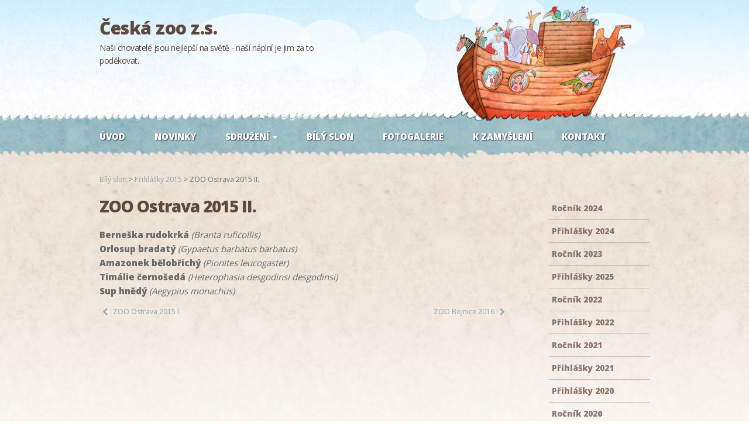

--- FILE ---
content_type: text/html; charset=UTF-8
request_url: https://ceskazoo.eu/zoo-ostrava-2015-ii/
body_size: 10685
content:
<!DOCTYPE html>
<!--[if lt IE 7]>  <html class="no-js lt-ie9 lt-ie8 lt-ie7" lang="cs"> <![endif]-->
<!--[if IE 7]>     <html class="no-js lt-ie9 lt-ie8" lang="cs"> <![endif]-->
<!--[if IE 8]>     <html class="no-js lt-ie9" lang="cs"> <![endif]-->
<!--[if gt IE 8]><!--> <html class="no-js" lang="cs"> <!--<![endif]-->
	<head>
		<meta charset="UTF-8">
		<meta http-equiv="X-UA-Compatible" content="IE=edge,chrome=1">
		<title>ZOO Ostrava 2015 II. |  Česká zoo z.s.</title>
		<meta name="viewport" content="width=device-width">
		<link rel="profile" href="https://gmpg.org/xfn/11">
		
		<!--wordpress head-->
		<meta name='robots' content='max-image-preview:large' />
<link rel='dns-prefetch' href='//www.googletagmanager.com' />
<link rel="alternate" type="application/rss+xml" title=" Česká zoo z.s. &raquo; RSS zdroj" href="https://ceskazoo.eu/feed/" />
<link rel="alternate" type="application/rss+xml" title=" Česká zoo z.s. &raquo; RSS komentářů" href="https://ceskazoo.eu/comments/feed/" />
<link rel="alternate" title="oEmbed (JSON)" type="application/json+oembed" href="https://ceskazoo.eu/wp-json/oembed/1.0/embed?url=https%3A%2F%2Fceskazoo.eu%2Fzoo-ostrava-2015-ii%2F" />
<link rel="alternate" title="oEmbed (XML)" type="text/xml+oembed" href="https://ceskazoo.eu/wp-json/oembed/1.0/embed?url=https%3A%2F%2Fceskazoo.eu%2Fzoo-ostrava-2015-ii%2F&#038;format=xml" />
<style id='wp-img-auto-sizes-contain-inline-css' type='text/css'>
img:is([sizes=auto i],[sizes^="auto," i]){contain-intrinsic-size:3000px 1500px}
/*# sourceURL=wp-img-auto-sizes-contain-inline-css */
</style>
<style id='wp-emoji-styles-inline-css' type='text/css'>

	img.wp-smiley, img.emoji {
		display: inline !important;
		border: none !important;
		box-shadow: none !important;
		height: 1em !important;
		width: 1em !important;
		margin: 0 0.07em !important;
		vertical-align: -0.1em !important;
		background: none !important;
		padding: 0 !important;
	}
/*# sourceURL=wp-emoji-styles-inline-css */
</style>
<style id='wp-block-library-inline-css' type='text/css'>
:root{--wp-block-synced-color:#7a00df;--wp-block-synced-color--rgb:122,0,223;--wp-bound-block-color:var(--wp-block-synced-color);--wp-editor-canvas-background:#ddd;--wp-admin-theme-color:#007cba;--wp-admin-theme-color--rgb:0,124,186;--wp-admin-theme-color-darker-10:#006ba1;--wp-admin-theme-color-darker-10--rgb:0,107,160.5;--wp-admin-theme-color-darker-20:#005a87;--wp-admin-theme-color-darker-20--rgb:0,90,135;--wp-admin-border-width-focus:2px}@media (min-resolution:192dpi){:root{--wp-admin-border-width-focus:1.5px}}.wp-element-button{cursor:pointer}:root .has-very-light-gray-background-color{background-color:#eee}:root .has-very-dark-gray-background-color{background-color:#313131}:root .has-very-light-gray-color{color:#eee}:root .has-very-dark-gray-color{color:#313131}:root .has-vivid-green-cyan-to-vivid-cyan-blue-gradient-background{background:linear-gradient(135deg,#00d084,#0693e3)}:root .has-purple-crush-gradient-background{background:linear-gradient(135deg,#34e2e4,#4721fb 50%,#ab1dfe)}:root .has-hazy-dawn-gradient-background{background:linear-gradient(135deg,#faaca8,#dad0ec)}:root .has-subdued-olive-gradient-background{background:linear-gradient(135deg,#fafae1,#67a671)}:root .has-atomic-cream-gradient-background{background:linear-gradient(135deg,#fdd79a,#004a59)}:root .has-nightshade-gradient-background{background:linear-gradient(135deg,#330968,#31cdcf)}:root .has-midnight-gradient-background{background:linear-gradient(135deg,#020381,#2874fc)}:root{--wp--preset--font-size--normal:16px;--wp--preset--font-size--huge:42px}.has-regular-font-size{font-size:1em}.has-larger-font-size{font-size:2.625em}.has-normal-font-size{font-size:var(--wp--preset--font-size--normal)}.has-huge-font-size{font-size:var(--wp--preset--font-size--huge)}.has-text-align-center{text-align:center}.has-text-align-left{text-align:left}.has-text-align-right{text-align:right}.has-fit-text{white-space:nowrap!important}#end-resizable-editor-section{display:none}.aligncenter{clear:both}.items-justified-left{justify-content:flex-start}.items-justified-center{justify-content:center}.items-justified-right{justify-content:flex-end}.items-justified-space-between{justify-content:space-between}.screen-reader-text{border:0;clip-path:inset(50%);height:1px;margin:-1px;overflow:hidden;padding:0;position:absolute;width:1px;word-wrap:normal!important}.screen-reader-text:focus{background-color:#ddd;clip-path:none;color:#444;display:block;font-size:1em;height:auto;left:5px;line-height:normal;padding:15px 23px 14px;text-decoration:none;top:5px;width:auto;z-index:100000}html :where(.has-border-color){border-style:solid}html :where([style*=border-top-color]){border-top-style:solid}html :where([style*=border-right-color]){border-right-style:solid}html :where([style*=border-bottom-color]){border-bottom-style:solid}html :where([style*=border-left-color]){border-left-style:solid}html :where([style*=border-width]){border-style:solid}html :where([style*=border-top-width]){border-top-style:solid}html :where([style*=border-right-width]){border-right-style:solid}html :where([style*=border-bottom-width]){border-bottom-style:solid}html :where([style*=border-left-width]){border-left-style:solid}html :where(img[class*=wp-image-]){height:auto;max-width:100%}:where(figure){margin:0 0 1em}html :where(.is-position-sticky){--wp-admin--admin-bar--position-offset:var(--wp-admin--admin-bar--height,0px)}@media screen and (max-width:600px){html :where(.is-position-sticky){--wp-admin--admin-bar--position-offset:0px}}

/*# sourceURL=wp-block-library-inline-css */
</style><style id='wp-block-paragraph-inline-css' type='text/css'>
.is-small-text{font-size:.875em}.is-regular-text{font-size:1em}.is-large-text{font-size:2.25em}.is-larger-text{font-size:3em}.has-drop-cap:not(:focus):first-letter{float:left;font-size:8.4em;font-style:normal;font-weight:100;line-height:.68;margin:.05em .1em 0 0;text-transform:uppercase}body.rtl .has-drop-cap:not(:focus):first-letter{float:none;margin-left:.1em}p.has-drop-cap.has-background{overflow:hidden}:root :where(p.has-background){padding:1.25em 2.375em}:where(p.has-text-color:not(.has-link-color)) a{color:inherit}p.has-text-align-left[style*="writing-mode:vertical-lr"],p.has-text-align-right[style*="writing-mode:vertical-rl"]{rotate:180deg}
/*# sourceURL=https://ceskazoo.eu/wp-includes/blocks/paragraph/style.min.css */
</style>
<style id='global-styles-inline-css' type='text/css'>
:root{--wp--preset--aspect-ratio--square: 1;--wp--preset--aspect-ratio--4-3: 4/3;--wp--preset--aspect-ratio--3-4: 3/4;--wp--preset--aspect-ratio--3-2: 3/2;--wp--preset--aspect-ratio--2-3: 2/3;--wp--preset--aspect-ratio--16-9: 16/9;--wp--preset--aspect-ratio--9-16: 9/16;--wp--preset--color--black: #000000;--wp--preset--color--cyan-bluish-gray: #abb8c3;--wp--preset--color--white: #ffffff;--wp--preset--color--pale-pink: #f78da7;--wp--preset--color--vivid-red: #cf2e2e;--wp--preset--color--luminous-vivid-orange: #ff6900;--wp--preset--color--luminous-vivid-amber: #fcb900;--wp--preset--color--light-green-cyan: #7bdcb5;--wp--preset--color--vivid-green-cyan: #00d084;--wp--preset--color--pale-cyan-blue: #8ed1fc;--wp--preset--color--vivid-cyan-blue: #0693e3;--wp--preset--color--vivid-purple: #9b51e0;--wp--preset--gradient--vivid-cyan-blue-to-vivid-purple: linear-gradient(135deg,rgb(6,147,227) 0%,rgb(155,81,224) 100%);--wp--preset--gradient--light-green-cyan-to-vivid-green-cyan: linear-gradient(135deg,rgb(122,220,180) 0%,rgb(0,208,130) 100%);--wp--preset--gradient--luminous-vivid-amber-to-luminous-vivid-orange: linear-gradient(135deg,rgb(252,185,0) 0%,rgb(255,105,0) 100%);--wp--preset--gradient--luminous-vivid-orange-to-vivid-red: linear-gradient(135deg,rgb(255,105,0) 0%,rgb(207,46,46) 100%);--wp--preset--gradient--very-light-gray-to-cyan-bluish-gray: linear-gradient(135deg,rgb(238,238,238) 0%,rgb(169,184,195) 100%);--wp--preset--gradient--cool-to-warm-spectrum: linear-gradient(135deg,rgb(74,234,220) 0%,rgb(151,120,209) 20%,rgb(207,42,186) 40%,rgb(238,44,130) 60%,rgb(251,105,98) 80%,rgb(254,248,76) 100%);--wp--preset--gradient--blush-light-purple: linear-gradient(135deg,rgb(255,206,236) 0%,rgb(152,150,240) 100%);--wp--preset--gradient--blush-bordeaux: linear-gradient(135deg,rgb(254,205,165) 0%,rgb(254,45,45) 50%,rgb(107,0,62) 100%);--wp--preset--gradient--luminous-dusk: linear-gradient(135deg,rgb(255,203,112) 0%,rgb(199,81,192) 50%,rgb(65,88,208) 100%);--wp--preset--gradient--pale-ocean: linear-gradient(135deg,rgb(255,245,203) 0%,rgb(182,227,212) 50%,rgb(51,167,181) 100%);--wp--preset--gradient--electric-grass: linear-gradient(135deg,rgb(202,248,128) 0%,rgb(113,206,126) 100%);--wp--preset--gradient--midnight: linear-gradient(135deg,rgb(2,3,129) 0%,rgb(40,116,252) 100%);--wp--preset--font-size--small: 13px;--wp--preset--font-size--medium: 20px;--wp--preset--font-size--large: 36px;--wp--preset--font-size--x-large: 42px;--wp--preset--spacing--20: 0.44rem;--wp--preset--spacing--30: 0.67rem;--wp--preset--spacing--40: 1rem;--wp--preset--spacing--50: 1.5rem;--wp--preset--spacing--60: 2.25rem;--wp--preset--spacing--70: 3.38rem;--wp--preset--spacing--80: 5.06rem;--wp--preset--shadow--natural: 6px 6px 9px rgba(0, 0, 0, 0.2);--wp--preset--shadow--deep: 12px 12px 50px rgba(0, 0, 0, 0.4);--wp--preset--shadow--sharp: 6px 6px 0px rgba(0, 0, 0, 0.2);--wp--preset--shadow--outlined: 6px 6px 0px -3px rgb(255, 255, 255), 6px 6px rgb(0, 0, 0);--wp--preset--shadow--crisp: 6px 6px 0px rgb(0, 0, 0);}:where(.is-layout-flex){gap: 0.5em;}:where(.is-layout-grid){gap: 0.5em;}body .is-layout-flex{display: flex;}.is-layout-flex{flex-wrap: wrap;align-items: center;}.is-layout-flex > :is(*, div){margin: 0;}body .is-layout-grid{display: grid;}.is-layout-grid > :is(*, div){margin: 0;}:where(.wp-block-columns.is-layout-flex){gap: 2em;}:where(.wp-block-columns.is-layout-grid){gap: 2em;}:where(.wp-block-post-template.is-layout-flex){gap: 1.25em;}:where(.wp-block-post-template.is-layout-grid){gap: 1.25em;}.has-black-color{color: var(--wp--preset--color--black) !important;}.has-cyan-bluish-gray-color{color: var(--wp--preset--color--cyan-bluish-gray) !important;}.has-white-color{color: var(--wp--preset--color--white) !important;}.has-pale-pink-color{color: var(--wp--preset--color--pale-pink) !important;}.has-vivid-red-color{color: var(--wp--preset--color--vivid-red) !important;}.has-luminous-vivid-orange-color{color: var(--wp--preset--color--luminous-vivid-orange) !important;}.has-luminous-vivid-amber-color{color: var(--wp--preset--color--luminous-vivid-amber) !important;}.has-light-green-cyan-color{color: var(--wp--preset--color--light-green-cyan) !important;}.has-vivid-green-cyan-color{color: var(--wp--preset--color--vivid-green-cyan) !important;}.has-pale-cyan-blue-color{color: var(--wp--preset--color--pale-cyan-blue) !important;}.has-vivid-cyan-blue-color{color: var(--wp--preset--color--vivid-cyan-blue) !important;}.has-vivid-purple-color{color: var(--wp--preset--color--vivid-purple) !important;}.has-black-background-color{background-color: var(--wp--preset--color--black) !important;}.has-cyan-bluish-gray-background-color{background-color: var(--wp--preset--color--cyan-bluish-gray) !important;}.has-white-background-color{background-color: var(--wp--preset--color--white) !important;}.has-pale-pink-background-color{background-color: var(--wp--preset--color--pale-pink) !important;}.has-vivid-red-background-color{background-color: var(--wp--preset--color--vivid-red) !important;}.has-luminous-vivid-orange-background-color{background-color: var(--wp--preset--color--luminous-vivid-orange) !important;}.has-luminous-vivid-amber-background-color{background-color: var(--wp--preset--color--luminous-vivid-amber) !important;}.has-light-green-cyan-background-color{background-color: var(--wp--preset--color--light-green-cyan) !important;}.has-vivid-green-cyan-background-color{background-color: var(--wp--preset--color--vivid-green-cyan) !important;}.has-pale-cyan-blue-background-color{background-color: var(--wp--preset--color--pale-cyan-blue) !important;}.has-vivid-cyan-blue-background-color{background-color: var(--wp--preset--color--vivid-cyan-blue) !important;}.has-vivid-purple-background-color{background-color: var(--wp--preset--color--vivid-purple) !important;}.has-black-border-color{border-color: var(--wp--preset--color--black) !important;}.has-cyan-bluish-gray-border-color{border-color: var(--wp--preset--color--cyan-bluish-gray) !important;}.has-white-border-color{border-color: var(--wp--preset--color--white) !important;}.has-pale-pink-border-color{border-color: var(--wp--preset--color--pale-pink) !important;}.has-vivid-red-border-color{border-color: var(--wp--preset--color--vivid-red) !important;}.has-luminous-vivid-orange-border-color{border-color: var(--wp--preset--color--luminous-vivid-orange) !important;}.has-luminous-vivid-amber-border-color{border-color: var(--wp--preset--color--luminous-vivid-amber) !important;}.has-light-green-cyan-border-color{border-color: var(--wp--preset--color--light-green-cyan) !important;}.has-vivid-green-cyan-border-color{border-color: var(--wp--preset--color--vivid-green-cyan) !important;}.has-pale-cyan-blue-border-color{border-color: var(--wp--preset--color--pale-cyan-blue) !important;}.has-vivid-cyan-blue-border-color{border-color: var(--wp--preset--color--vivid-cyan-blue) !important;}.has-vivid-purple-border-color{border-color: var(--wp--preset--color--vivid-purple) !important;}.has-vivid-cyan-blue-to-vivid-purple-gradient-background{background: var(--wp--preset--gradient--vivid-cyan-blue-to-vivid-purple) !important;}.has-light-green-cyan-to-vivid-green-cyan-gradient-background{background: var(--wp--preset--gradient--light-green-cyan-to-vivid-green-cyan) !important;}.has-luminous-vivid-amber-to-luminous-vivid-orange-gradient-background{background: var(--wp--preset--gradient--luminous-vivid-amber-to-luminous-vivid-orange) !important;}.has-luminous-vivid-orange-to-vivid-red-gradient-background{background: var(--wp--preset--gradient--luminous-vivid-orange-to-vivid-red) !important;}.has-very-light-gray-to-cyan-bluish-gray-gradient-background{background: var(--wp--preset--gradient--very-light-gray-to-cyan-bluish-gray) !important;}.has-cool-to-warm-spectrum-gradient-background{background: var(--wp--preset--gradient--cool-to-warm-spectrum) !important;}.has-blush-light-purple-gradient-background{background: var(--wp--preset--gradient--blush-light-purple) !important;}.has-blush-bordeaux-gradient-background{background: var(--wp--preset--gradient--blush-bordeaux) !important;}.has-luminous-dusk-gradient-background{background: var(--wp--preset--gradient--luminous-dusk) !important;}.has-pale-ocean-gradient-background{background: var(--wp--preset--gradient--pale-ocean) !important;}.has-electric-grass-gradient-background{background: var(--wp--preset--gradient--electric-grass) !important;}.has-midnight-gradient-background{background: var(--wp--preset--gradient--midnight) !important;}.has-small-font-size{font-size: var(--wp--preset--font-size--small) !important;}.has-medium-font-size{font-size: var(--wp--preset--font-size--medium) !important;}.has-large-font-size{font-size: var(--wp--preset--font-size--large) !important;}.has-x-large-font-size{font-size: var(--wp--preset--font-size--x-large) !important;}
/*# sourceURL=global-styles-inline-css */
</style>

<style id='classic-theme-styles-inline-css' type='text/css'>
/*! This file is auto-generated */
.wp-block-button__link{color:#fff;background-color:#32373c;border-radius:9999px;box-shadow:none;text-decoration:none;padding:calc(.667em + 2px) calc(1.333em + 2px);font-size:1.125em}.wp-block-file__button{background:#32373c;color:#fff;text-decoration:none}
/*# sourceURL=/wp-includes/css/classic-themes.min.css */
</style>
<link rel='stylesheet' id='dashicons-css' href='https://ceskazoo.eu/wp-includes/css/dashicons.min.css?ver=0b7b8ee6f6d2c8e13d6f67237c8611dd' type='text/css' media='all' />
<link rel='stylesheet' id='to-top-css' href='https://ceskazoo.eu/wp-content/plugins/to-top/public/css/to-top-public.css?ver=2.5.5' type='text/css' media='all' />
<link rel='stylesheet' id='hamburger.css-css' href='https://ceskazoo.eu/wp-content/plugins/wp-responsive-menu/assets/css/wpr-hamburger.css?ver=3.2.1' type='text/css' media='all' />
<link rel='stylesheet' id='wprmenu.css-css' href='https://ceskazoo.eu/wp-content/plugins/wp-responsive-menu/assets/css/wprmenu.css?ver=3.2.1' type='text/css' media='all' />
<style id='wprmenu.css-inline-css' type='text/css'>
@media only screen and ( max-width: 768px ) {html body div.wprm-wrapper {overflow: scroll;}html body div.wprm-overlay{ background: rgb(0,0,0) }#wprmenu_bar {background-image: url();background-size: cover ;background-repeat: repeat;}#wprmenu_bar {background-color: #98b9c0;}html body div#mg-wprm-wrap .wpr_submit .icon.icon-search {color: #FFFFFF;}#wprmenu_bar .menu_title,#wprmenu_bar .wprmenu_icon_menu,#wprmenu_bar .menu_title a {color: #FFFFFF;}#wprmenu_bar .menu_title a {font-size: 20px;font-weight: normal;}#mg-wprm-wrap li.menu-item a {font-size: 15px;text-transform: uppercase;font-weight: normal;}#mg-wprm-wrap li.menu-item-has-children ul.sub-menu a {font-size: 15px;text-transform: uppercase;font-weight: normal;}#mg-wprm-wrap li.current-menu-item > a {background: #67aabf;}#mg-wprm-wrap li.current-menu-item > a,#mg-wprm-wrap li.current-menu-item span.wprmenu_icon{color: #FFFFFF !important;}#mg-wprm-wrap {background-color: #98b9c0;}.cbp-spmenu-push-toright,.cbp-spmenu-push-toright .mm-slideout {left: 80% ;}.cbp-spmenu-push-toleft {left: -80% ;}#mg-wprm-wrap.cbp-spmenu-right,#mg-wprm-wrap.cbp-spmenu-left,#mg-wprm-wrap.cbp-spmenu-right.custom,#mg-wprm-wrap.cbp-spmenu-left.custom,.cbp-spmenu-vertical {width: 80%;max-width: 400px;}#mg-wprm-wrap ul#wprmenu_menu_ul li.menu-item a,div#mg-wprm-wrap ul li span.wprmenu_icon {color: #FFFFFF;}#mg-wprm-wrap ul#wprmenu_menu_ul li.menu-item:valid ~ a{color: #FFFFFF;}#mg-wprm-wrap ul#wprmenu_menu_ul li.menu-item a:hover {background: #67aabf;color: #FFFFFF !important;}div#mg-wprm-wrap ul>li:hover>span.wprmenu_icon {color: #FFFFFF !important;}.wprmenu_bar .hamburger-inner,.wprmenu_bar .hamburger-inner::before,.wprmenu_bar .hamburger-inner::after {background: #FFFFFF;}.wprmenu_bar .hamburger:hover .hamburger-inner,.wprmenu_bar .hamburger:hover .hamburger-inner::before,.wprmenu_bar .hamburger:hover .hamburger-inner::after {background: #FFFFFF;}div.wprmenu_bar div.hamburger{padding-right: 6px !important;}#wprmenu_menu.left {width:80%;left: -80%;right: auto;}#wprmenu_menu.right {width:80%;right: -80%;left: auto;}html body div#wprmenu_bar {height : 42px;}#mg-wprm-wrap.cbp-spmenu-left,#mg-wprm-wrap.cbp-spmenu-right,#mg-widgetmenu-wrap.cbp-spmenu-widget-left,#mg-widgetmenu-wrap.cbp-spmenu-widget-right {top: 42px !important;}.wprmenu_bar .hamburger {float: left;}.wprmenu_bar #custom_menu_icon.hamburger {top: 0px;left: 0px;float: left !important;background-color: #CCCCCC;}.wpr_custom_menu #custom_menu_icon {display: block;}html { padding-top: 42px !important; }#wprmenu_bar,#mg-wprm-wrap { display: block; }div#wpadminbar { position: fixed; }}
/*# sourceURL=wprmenu.css-inline-css */
</style>
<link rel='stylesheet' id='wpr_icons-css' href='https://ceskazoo.eu/wp-content/plugins/wp-responsive-menu/inc/assets/icons/wpr-icons.css?ver=3.2.1' type='text/css' media='all' />
<link rel='stylesheet' id='bootstrap-style-css' href='https://ceskazoo.eu/wp-content/themes/ceskazoo/css/bootstrap.min.css?ver=0b7b8ee6f6d2c8e13d6f67237c8611dd' type='text/css' media='all' />
<link rel='stylesheet' id='bootstrap-theme-style-css' href='https://ceskazoo.eu/wp-content/themes/ceskazoo/css/bootstrap-theme.min.css?ver=0b7b8ee6f6d2c8e13d6f67237c8611dd' type='text/css' media='all' />
<link rel='stylesheet' id='fontawesome-style-css' href='https://ceskazoo.eu/wp-content/themes/ceskazoo/css/font-awesome.min.css?ver=0b7b8ee6f6d2c8e13d6f67237c8611dd' type='text/css' media='all' />
<link rel='stylesheet' id='main-style-css' href='https://ceskazoo.eu/wp-content/themes/ceskazoo/css/main.css?ver=0b7b8ee6f6d2c8e13d6f67237c8611dd' type='text/css' media='all' />
<link rel='stylesheet' id='bootstrap-basic-style-css' href='https://ceskazoo.eu/wp-content/themes/ceskazoo/style.css?ver=0b7b8ee6f6d2c8e13d6f67237c8611dd' type='text/css' media='all' />
<script type="text/javascript" src="https://ceskazoo.eu/wp-includes/js/jquery/jquery.min.js?ver=3.7.1" id="jquery-core-js"></script>
<script type="text/javascript" src="https://ceskazoo.eu/wp-includes/js/jquery/jquery-migrate.min.js?ver=3.4.1" id="jquery-migrate-js"></script>
<script type="text/javascript" id="to-top-js-extra">
/* <![CDATA[ */
var to_top_options = {"scroll_offset":"100","icon_opacity":"50","style":"icon","icon_type":"dashicons-arrow-up-alt2","icon_color":"#ffffff","icon_bg_color":"#000000","icon_size":"32","border_radius":"5","image":"https://ceskazoo.eu/wp-content/plugins/to-top/admin/images/default.png","image_width":"65","image_alt":"","location":"bottom-right","margin_x":"30","margin_y":"30","show_on_admin":"0","enable_autohide":"0","autohide_time":"2","enable_hide_small_device":"1","small_device_max_width":"640","reset":"0"};
//# sourceURL=to-top-js-extra
/* ]]> */
</script>
<script async type="text/javascript" src="https://ceskazoo.eu/wp-content/plugins/to-top/public/js/to-top-public.js?ver=2.5.5" id="to-top-js"></script>
<script type="text/javascript" src="https://ceskazoo.eu/wp-content/plugins/wp-responsive-menu/assets/js/modernizr.custom.js?ver=3.2.1" id="modernizr-js"></script>
<script type="text/javascript" src="https://ceskazoo.eu/wp-content/plugins/wp-responsive-menu/assets/js/touchSwipe.js?ver=3.2.1" id="touchSwipe-js"></script>
<script type="text/javascript" id="wprmenu.js-js-extra">
/* <![CDATA[ */
var wprmenu = {"zooming":"no","from_width":"768","push_width":"400","menu_width":"80","parent_click":"yes","swipe":"yes","enable_overlay":"1","wprmenuDemoId":""};
//# sourceURL=wprmenu.js-js-extra
/* ]]> */
</script>
<script type="text/javascript" src="https://ceskazoo.eu/wp-content/plugins/wp-responsive-menu/assets/js/wprmenu.js?ver=3.2.1" id="wprmenu.js-js"></script>
<script type="text/javascript" src="https://ceskazoo.eu/wp-content/themes/ceskazoo/js/vendor/modernizr.min.js?ver=0b7b8ee6f6d2c8e13d6f67237c8611dd" id="modernizr-script-js"></script>
<script type="text/javascript" src="https://ceskazoo.eu/wp-content/themes/ceskazoo/js/vendor/respond.min.js?ver=0b7b8ee6f6d2c8e13d6f67237c8611dd" id="respond-script-js"></script>
<script type="text/javascript" src="https://ceskazoo.eu/wp-content/themes/ceskazoo/js/vendor/html5shiv.js?ver=0b7b8ee6f6d2c8e13d6f67237c8611dd" id="html5-shiv-script-js"></script>

<!-- Google tag (gtag.js) snippet added by Site Kit -->
<!-- Google Analytics snippet added by Site Kit -->
<script type="text/javascript" src="https://www.googletagmanager.com/gtag/js?id=GT-P85W99X" id="google_gtagjs-js" async></script>
<script type="text/javascript" id="google_gtagjs-js-after">
/* <![CDATA[ */
window.dataLayer = window.dataLayer || [];function gtag(){dataLayer.push(arguments);}
gtag("set","linker",{"domains":["ceskazoo.eu"]});
gtag("js", new Date());
gtag("set", "developer_id.dZTNiMT", true);
gtag("config", "GT-P85W99X");
 window._googlesitekit = window._googlesitekit || {}; window._googlesitekit.throttledEvents = []; window._googlesitekit.gtagEvent = (name, data) => { var key = JSON.stringify( { name, data } ); if ( !! window._googlesitekit.throttledEvents[ key ] ) { return; } window._googlesitekit.throttledEvents[ key ] = true; setTimeout( () => { delete window._googlesitekit.throttledEvents[ key ]; }, 5 ); gtag( "event", name, { ...data, event_source: "site-kit" } ); }; 
//# sourceURL=google_gtagjs-js-after
/* ]]> */
</script>
<link rel="https://api.w.org/" href="https://ceskazoo.eu/wp-json/" /><link rel="alternate" title="JSON" type="application/json" href="https://ceskazoo.eu/wp-json/wp/v2/posts/599" /><link rel="EditURI" type="application/rsd+xml" title="RSD" href="https://ceskazoo.eu/xmlrpc.php?rsd" />
<link rel="canonical" href="https://ceskazoo.eu/zoo-ostrava-2015-ii/" />
<meta name="generator" content="Site Kit by Google 1.162.1" /><meta name="google-site-verification" content="beUkaWn9lQ3rIUxoJoDygw0FHJm_VNSsMQkTQ46-WEU"><style type="text/css" id="custom-background-css">
body.custom-background { background-color: #b4d69c; }
</style>
	<style id="uagb-style-conditional-extension">@media (min-width: 1025px){body .uag-hide-desktop.uagb-google-map__wrap,body .uag-hide-desktop{display:none !important}}@media (min-width: 768px) and (max-width: 1024px){body .uag-hide-tab.uagb-google-map__wrap,body .uag-hide-tab{display:none !important}}@media (max-width: 767px){body .uag-hide-mob.uagb-google-map__wrap,body .uag-hide-mob{display:none !important}}</style><style id="uagb-style-frontend-599">.uag-blocks-common-selector{z-index:var(--z-index-desktop) !important}@media (max-width: 976px){.uag-blocks-common-selector{z-index:var(--z-index-tablet) !important}}@media (max-width: 767px){.uag-blocks-common-selector{z-index:var(--z-index-mobile) !important}}
</style><link rel="icon" href="https://ceskazoo.eu/wp-content/uploads/2017/04/cropped-favicon-32x32.png" sizes="32x32" />
<link rel="icon" href="https://ceskazoo.eu/wp-content/uploads/2017/04/cropped-favicon-192x192.png" sizes="192x192" />
<link rel="apple-touch-icon" href="https://ceskazoo.eu/wp-content/uploads/2017/04/cropped-favicon-180x180.png" />
<meta name="msapplication-TileImage" content="https://ceskazoo.eu/wp-content/uploads/2017/04/cropped-favicon-270x270.png" />
<!-- To Top Custom CSS --><style type='text/css'>#to_top_scrollup {right:30px;bottom:30px;}</style>        
	</head>
	<body data-rsssl=1 class="wp-singular post-template-default single single-post postid-599 single-format-standard custom-background wp-theme-ceskazoo metaslider-plugin">
		
		
        
        <header role="banner">
            
            <div class="container">
               <div class="row site-branding">
					<div class="col-sm-5 col-xs-12">
						<div class="brand">
							<a href="https://ceskazoo.eu/"><h1> Česká zoo z.s.</h1><p>Naši chovatelé jsou nejlepší na světě - naší náplní je jim za to poděkovat.</p></a>
													</div>
					</div>
                    
                    <div class="col-sm-7 col-xs-12">
					   
					</div>
					
				</div><!--.site-branding-->
                <div class="row">
                <ul id="menu-hlavni-menu" class="nav navbar-nav"><li id="menu-item-21" class="menu-item menu-item-type-post_type menu-item-object-page menu-item-home menu-item-21"><a href="https://ceskazoo.eu/">Úvod</a></li>
<li id="menu-item-63" class="menu-item menu-item-type-taxonomy menu-item-object-category menu-item-63"><a href="https://ceskazoo.eu/category/novinky/">Novinky</a></li>
<li id="menu-item-51" class="menu-item menu-item-type-post_type menu-item-object-page menu-item-has-children menu-item-51 dropdown" data-dropdown="dropdown"><a href="https://ceskazoo.eu/obcanske-sdruzeni-ceska-zoo/" class="dropdown-toggle" data-toggle="dropdown">Sdružení <span class="caret"></span> </a>
<ul class="sub-menu dropdown-menu">
	<li id="menu-item-53" class="menu-item menu-item-type-post_type menu-item-object-page menu-item-53"><a href="https://ceskazoo.eu/obcanske-sdruzeni-ceska-zoo/">Kdo jsme</a></li>
	<li id="menu-item-20" class="menu-item menu-item-type-post_type menu-item-object-page menu-item-20"><a href="https://ceskazoo.eu/obcanske-sdruzeni-ceska-zoo/historie/">Historie</a></li>
	<li id="menu-item-18" class="menu-item menu-item-type-post_type menu-item-object-page menu-item-18"><a href="https://ceskazoo.eu/prehled-zoo/">Přehled Zoo</a></li>
</ul>
</li>
<li id="menu-item-19" class="menu-item menu-item-type-post_type menu-item-object-page menu-item-19"><a href="https://ceskazoo.eu/bily-slon/">Bílý slon</a></li>
<li id="menu-item-62" class="menu-item menu-item-type-taxonomy menu-item-object-category menu-item-62"><a href="https://ceskazoo.eu/category/fotogalerie/">Fotogalerie</a></li>
<li id="menu-item-64" class="menu-item menu-item-type-taxonomy menu-item-object-category menu-item-64"><a href="https://ceskazoo.eu/category/blog/">K zamyšlení</a></li>
<li id="menu-item-17" class="menu-item menu-item-type-post_type menu-item-object-page menu-item-17"><a href="https://ceskazoo.eu/kontakt/">Kontakt</a></li>
</ul>                </div>
			</div><!--.container-->	
        </header>
        
        <div class="content">
        
        
		 
            
            

            
          
<div class="container">
	<div id="content" class="row row-with-vspace site-content">
		<div class="visible-xs-block mobile-menu">
				<div class="menu-bily-slon-container"><ul id="menu-bily-slon" class="menu"><li id="menu-item-4135" class="menu-item menu-item-type-taxonomy menu-item-object-category menu-item-4135"><a href="https://ceskazoo.eu/category/bily-slon/rocnik-2024/">Ročník 2024</a></li>
<li id="menu-item-4140" class="menu-item menu-item-type-taxonomy menu-item-object-category menu-item-4140"><a href="https://ceskazoo.eu/category/bily-slon/prihlasky-2024/">Přihlášky 2024</a></li>
<li id="menu-item-4133" class="menu-item menu-item-type-taxonomy menu-item-object-category menu-item-4133"><a href="https://ceskazoo.eu/category/bily-slon/rocnik-2023/">Ročník 2023</a></li>
<li id="menu-item-4130" class="menu-item menu-item-type-taxonomy menu-item-object-category menu-item-4130"><a href="https://ceskazoo.eu/category/bily-slon/prihlasky-2025/">Přihlášky 2025</a></li>
<li id="menu-item-4134" class="menu-item menu-item-type-taxonomy menu-item-object-category menu-item-4134"><a href="https://ceskazoo.eu/category/bily-slon/rocnik-2022/">Ročník 2022</a></li>
<li id="menu-item-4129" class="menu-item menu-item-type-taxonomy menu-item-object-category menu-item-4129"><a href="https://ceskazoo.eu/category/bily-slon/prihlasky-2022/">Přihlášky 2022</a></li>
<li id="menu-item-4132" class="menu-item menu-item-type-taxonomy menu-item-object-category menu-item-4132"><a href="https://ceskazoo.eu/category/bily-slon/rocnik-2021/">Ročník 2021</a></li>
<li id="menu-item-1829" class="menu-item menu-item-type-taxonomy menu-item-object-category menu-item-1829"><a href="https://ceskazoo.eu/category/bily-slon/prihlasky-2021/">Přihlášky 2021</a></li>
<li id="menu-item-1548" class="menu-item menu-item-type-taxonomy menu-item-object-category menu-item-1548"><a href="https://ceskazoo.eu/category/bily-slon/prihlasky-2020/">Přihlášky 2020</a></li>
<li id="menu-item-1554" class="menu-item menu-item-type-post_type menu-item-object-post menu-item-1554"><a href="https://ceskazoo.eu/rocnik-2020/">Ročník 2020</a></li>
<li id="menu-item-1217" class="menu-item menu-item-type-taxonomy menu-item-object-category menu-item-1217"><a href="https://ceskazoo.eu/category/bily-slon/prihlasky-2019/">Přihlášky 2019</a></li>
<li id="menu-item-1213" class="menu-item menu-item-type-post_type menu-item-object-post menu-item-1213"><a href="https://ceskazoo.eu/rocnik-2019/">Ročník 2019</a></li>
<li id="menu-item-240" class="menu-item menu-item-type-taxonomy menu-item-object-category menu-item-240"><a href="https://ceskazoo.eu/category/bily-slon/prihlasky-2018/">Přihlášky 2018</a></li>
<li id="menu-item-838" class="menu-item menu-item-type-post_type menu-item-object-post menu-item-838"><a href="https://ceskazoo.eu/rocnik-2018/">Ročník 2018</a></li>
<li id="menu-item-512" class="menu-item menu-item-type-taxonomy menu-item-object-category menu-item-512"><a href="https://ceskazoo.eu/category/bily-slon/prihlasky-2017/">Přihlášky 2017</a></li>
<li id="menu-item-545" class="menu-item menu-item-type-taxonomy menu-item-object-category menu-item-545"><a href="https://ceskazoo.eu/category/bily-slon/prihlasky-2016/">Přihlášky 2016</a></li>
<li id="menu-item-834" class="menu-item menu-item-type-post_type menu-item-object-post menu-item-834"><a href="https://ceskazoo.eu/rocnik-2015/">Ročník 2015</a></li>
<li id="menu-item-601" class="menu-item menu-item-type-taxonomy menu-item-object-category current-post-ancestor current-menu-parent current-post-parent menu-item-601"><a href="https://ceskazoo.eu/category/bily-slon/prihlasky-2015/">Přihlášky 2015</a></li>
<li id="menu-item-835" class="menu-item menu-item-type-post_type menu-item-object-post menu-item-835"><a href="https://ceskazoo.eu/rocnik-2014/">Ročník 2014</a></li>
<li id="menu-item-4138" class="menu-item menu-item-type-taxonomy menu-item-object-category menu-item-4138"><a href="https://ceskazoo.eu/category/bily-slon/prihlasky-2014/">Přihlášky 2014</a></li>
<li id="menu-item-648" class="menu-item menu-item-type-taxonomy menu-item-object-category menu-item-648"><a href="https://ceskazoo.eu/category/bily-slon/prihlasky-2014/">Přihlášky 2014</a></li>
<li id="menu-item-815" class="menu-item menu-item-type-post_type menu-item-object-post menu-item-815"><a href="https://ceskazoo.eu/rocnik-2013/">Ročník 2013</a></li>
<li id="menu-item-677" class="menu-item menu-item-type-taxonomy menu-item-object-category menu-item-677"><a href="https://ceskazoo.eu/category/bily-slon/prihlasky-2013/">Přihlášky 2013</a></li>
<li id="menu-item-816" class="menu-item menu-item-type-post_type menu-item-object-post menu-item-816"><a href="https://ceskazoo.eu/zaverecna-zprava-obcanskeho-sdruzeni-ceska-zoo-2012/">Ročník 2012</a></li>
<li id="menu-item-711" class="menu-item menu-item-type-taxonomy menu-item-object-category menu-item-711"><a href="https://ceskazoo.eu/category/bily-slon/prihlasky-2012/">Přihlášky 2012</a></li>
<li id="menu-item-801" class="menu-item menu-item-type-post_type menu-item-object-post menu-item-801"><a href="https://ceskazoo.eu/zaverecna-zprava-obcanskeho-sdruzeni-ceska-zoo/">Ročník 2011</a></li>
<li id="menu-item-743" class="menu-item menu-item-type-taxonomy menu-item-object-category menu-item-743"><a href="https://ceskazoo.eu/category/bily-slon/prihlasky-2011/">Přihlášky 2011</a></li>
<li id="menu-item-759" class="menu-item menu-item-type-taxonomy menu-item-object-category menu-item-759"><a href="https://ceskazoo.eu/category/bily-slon/predchozi-rocniky/">Předchozí ročníky</a></li>
<li id="menu-item-793" class="menu-item menu-item-type-post_type menu-item-object-post menu-item-793"><a href="https://ceskazoo.eu/soutez-zvire-roku-2013/">Soutěž “Zvíře roku 2013”</a></li>
<li id="menu-item-787" class="menu-item menu-item-type-post_type menu-item-object-post menu-item-787"><a href="https://ceskazoo.eu/soutez-zvire-roku-2012/">Soutěž “Zvíře roku 2012”</a></li>
</ul></div>		</div>
							<div class="col-md-9 content-area" id="main-column">
							
					<main id="main" class="site-main" role="main">
					<div class="breadcrumbs" typeof="BreadcrumbList" vocab="https://schema.org/">
						<span property="itemListElement" typeof="ListItem"><a property="item" typeof="WebPage" title="Go to the Bílý slon category archives." href="https://ceskazoo.eu/category/bily-slon/" class="taxonomy category"><span property="name">Bílý slon</span></a><meta property="position" content="1"></span> &gt; <span property="itemListElement" typeof="ListItem"><a property="item" typeof="WebPage" title="Go to the Přihlášky 2015 category archives." href="https://ceskazoo.eu/category/bily-slon/prihlasky-2015/" class="taxonomy category"><span property="name">Přihlášky 2015</span></a><meta property="position" content="2"></span> &gt; <span class="post post-post current-item">ZOO Ostrava 2015 II.</span>					</div>
						<article id="post-599" class="post-599 post type-post status-publish format-standard has-post-thumbnail hentry category-bily-slon category-prihlasky-2015">
		<h1 class="entry-title">ZOO Ostrava 2015 II.</h1>

		<!-- div class="entry-author">Autor: -->  <!-- </div> -->		        
        <div class="entry-meta">
			            Aktualizováno: 8. 7. 2024             
		</div><!-- .entry-meta -->

	<div class="entry-content">
		
<p><strong>Berneška rudokrká</strong><em> (Branta ruficollis)</em><strong><br>Orlosup bradatý</strong><em> (Gypaetus barbatus barbatus)</em><strong><br>Amazonek bělobřichý</strong><em> (Pionites leucogaster)</em><strong><br>Timálie černošedá</strong><em> (Heterophasia desgodinsi desgodinsi)</em><strong><br>Sup hnědý</strong><em> (Aegypius monachus)</em></p>



<span id="more-599"></span>
 
		<div class="clearfix"></div>
        
    <div class="post-nav">
            <div class="alignleft">
              <i class="fa fa-chevron-left"></i> <a href="https://ceskazoo.eu/zoo-ostrava-2015-i/" rel="next">ZOO Ostrava 2015 I.</a>			  
            </div>
            <div class="alignright">
              <a href="https://ceskazoo.eu/zoo-bojnice-2016/" rel="prev">ZOO Bojnice 2016</a> <i class="fa fa-chevron-right"></i>            </div>
    </div>
		 
	</div><!-- .entry-content -->

	
</article><!-- #post -->



 
					</main>
				</div>
		<div class="hidden-xs">
			 
				<div class="col-md-3 sidebar-right" id="sidebar-right">
					 
					<aside id="nav_menu-2" class="widget widget_nav_menu"><div class="menu-bily-slon-container"><ul id="menu-bily-slon-1" class="menu"><li class="menu-item menu-item-type-taxonomy menu-item-object-category menu-item-4135"><a href="https://ceskazoo.eu/category/bily-slon/rocnik-2024/">Ročník 2024</a></li>
<li class="menu-item menu-item-type-taxonomy menu-item-object-category menu-item-4140"><a href="https://ceskazoo.eu/category/bily-slon/prihlasky-2024/">Přihlášky 2024</a></li>
<li class="menu-item menu-item-type-taxonomy menu-item-object-category menu-item-4133"><a href="https://ceskazoo.eu/category/bily-slon/rocnik-2023/">Ročník 2023</a></li>
<li class="menu-item menu-item-type-taxonomy menu-item-object-category menu-item-4130"><a href="https://ceskazoo.eu/category/bily-slon/prihlasky-2025/">Přihlášky 2025</a></li>
<li class="menu-item menu-item-type-taxonomy menu-item-object-category menu-item-4134"><a href="https://ceskazoo.eu/category/bily-slon/rocnik-2022/">Ročník 2022</a></li>
<li class="menu-item menu-item-type-taxonomy menu-item-object-category menu-item-4129"><a href="https://ceskazoo.eu/category/bily-slon/prihlasky-2022/">Přihlášky 2022</a></li>
<li class="menu-item menu-item-type-taxonomy menu-item-object-category menu-item-4132"><a href="https://ceskazoo.eu/category/bily-slon/rocnik-2021/">Ročník 2021</a></li>
<li class="menu-item menu-item-type-taxonomy menu-item-object-category menu-item-1829"><a href="https://ceskazoo.eu/category/bily-slon/prihlasky-2021/">Přihlášky 2021</a></li>
<li class="menu-item menu-item-type-taxonomy menu-item-object-category menu-item-1548"><a href="https://ceskazoo.eu/category/bily-slon/prihlasky-2020/">Přihlášky 2020</a></li>
<li class="menu-item menu-item-type-post_type menu-item-object-post menu-item-1554"><a href="https://ceskazoo.eu/rocnik-2020/">Ročník 2020</a></li>
<li class="menu-item menu-item-type-taxonomy menu-item-object-category menu-item-1217"><a href="https://ceskazoo.eu/category/bily-slon/prihlasky-2019/">Přihlášky 2019</a></li>
<li class="menu-item menu-item-type-post_type menu-item-object-post menu-item-1213"><a href="https://ceskazoo.eu/rocnik-2019/">Ročník 2019</a></li>
<li class="menu-item menu-item-type-taxonomy menu-item-object-category menu-item-240"><a href="https://ceskazoo.eu/category/bily-slon/prihlasky-2018/">Přihlášky 2018</a></li>
<li class="menu-item menu-item-type-post_type menu-item-object-post menu-item-838"><a href="https://ceskazoo.eu/rocnik-2018/">Ročník 2018</a></li>
<li class="menu-item menu-item-type-taxonomy menu-item-object-category menu-item-512"><a href="https://ceskazoo.eu/category/bily-slon/prihlasky-2017/">Přihlášky 2017</a></li>
<li class="menu-item menu-item-type-taxonomy menu-item-object-category menu-item-545"><a href="https://ceskazoo.eu/category/bily-slon/prihlasky-2016/">Přihlášky 2016</a></li>
<li class="menu-item menu-item-type-post_type menu-item-object-post menu-item-834"><a href="https://ceskazoo.eu/rocnik-2015/">Ročník 2015</a></li>
<li class="menu-item menu-item-type-taxonomy menu-item-object-category current-post-ancestor current-menu-parent current-post-parent menu-item-601"><a href="https://ceskazoo.eu/category/bily-slon/prihlasky-2015/">Přihlášky 2015</a></li>
<li class="menu-item menu-item-type-post_type menu-item-object-post menu-item-835"><a href="https://ceskazoo.eu/rocnik-2014/">Ročník 2014</a></li>
<li class="menu-item menu-item-type-taxonomy menu-item-object-category menu-item-4138"><a href="https://ceskazoo.eu/category/bily-slon/prihlasky-2014/">Přihlášky 2014</a></li>
<li class="menu-item menu-item-type-taxonomy menu-item-object-category menu-item-648"><a href="https://ceskazoo.eu/category/bily-slon/prihlasky-2014/">Přihlášky 2014</a></li>
<li class="menu-item menu-item-type-post_type menu-item-object-post menu-item-815"><a href="https://ceskazoo.eu/rocnik-2013/">Ročník 2013</a></li>
<li class="menu-item menu-item-type-taxonomy menu-item-object-category menu-item-677"><a href="https://ceskazoo.eu/category/bily-slon/prihlasky-2013/">Přihlášky 2013</a></li>
<li class="menu-item menu-item-type-post_type menu-item-object-post menu-item-816"><a href="https://ceskazoo.eu/zaverecna-zprava-obcanskeho-sdruzeni-ceska-zoo-2012/">Ročník 2012</a></li>
<li class="menu-item menu-item-type-taxonomy menu-item-object-category menu-item-711"><a href="https://ceskazoo.eu/category/bily-slon/prihlasky-2012/">Přihlášky 2012</a></li>
<li class="menu-item menu-item-type-post_type menu-item-object-post menu-item-801"><a href="https://ceskazoo.eu/zaverecna-zprava-obcanskeho-sdruzeni-ceska-zoo/">Ročník 2011</a></li>
<li class="menu-item menu-item-type-taxonomy menu-item-object-category menu-item-743"><a href="https://ceskazoo.eu/category/bily-slon/prihlasky-2011/">Přihlášky 2011</a></li>
<li class="menu-item menu-item-type-taxonomy menu-item-object-category menu-item-759"><a href="https://ceskazoo.eu/category/bily-slon/predchozi-rocniky/">Předchozí ročníky</a></li>
<li class="menu-item menu-item-type-post_type menu-item-object-post menu-item-793"><a href="https://ceskazoo.eu/soutez-zvire-roku-2013/">Soutěž “Zvíře roku 2013”</a></li>
<li class="menu-item menu-item-type-post_type menu-item-object-post menu-item-787"><a href="https://ceskazoo.eu/soutez-zvire-roku-2012/">Soutěž “Zvíře roku 2012”</a></li>
</ul></div></aside> 
				</div>
 		</div>
	</div><!--.row-->
</div><!--.container-->


			
            
		
	
	</div><!--.content-->
	
	<footer class="footer" role="contentinfo">
	
	<div class="container">
	
		<div id="footer-row" class="row site-footer">
			<div class="col-xs-4 footer-left">
				<div id="text-2" class="widget widget_text"><h2 class="widget-title">Adresa</h2>			<div class="textwidget"><p>Sdružení Česká ZOO z.s.<br />
Na Milířích 588/14<br />
72527 Ostrava-Plesná<br />
Česká republika</p>
</div>
		</div>			</div>
			<div class="col-xs-4 footer-center">
				<div id="text-3" class="widget widget_text"><h2 class="widget-title">Kontakt</h2>			<div class="textwidget"><p>E-mail: <a href="mailto:jarda.zoo@atlas.cz" target="_blank" rel="noopener noreferrer">jardazoo129@gmail.com</a><br />
Tel.: +420 604 612 221</p>
</div>
		</div>			</div>
			<div class="col-xs-4 footer-right">
				<div id="media_image-2" class="widget widget_media_image"><img width="182" height="183" src="https://ceskazoo.eu/wp-content/uploads/2017/04/sdružení.png" class="image wp-image-38  attachment-full size-full" alt="" style="max-width: 100%; height: auto;" decoding="async" loading="lazy" srcset="https://ceskazoo.eu/wp-content/uploads/2017/04/sdružení.png 182w, https://ceskazoo.eu/wp-content/uploads/2017/04/sdružení-150x150.png 150w" sizes="auto, (max-width: 182px) 100vw, 182px" /></div>			</div>
		</div>
		
		<div class="row">
			<div class="col-xs-12">
			<p class="created">&copy; 2026  Česká zoo z.s.<br>created by:&nbsp;<a href="https://gtthosting.cz/" target="_blank">Global Trade Technology</a></p>
			</div>
		</div>
		
		</div><!--.container-->
		
		
	</footer>
	
<!--wordpress footer-->
<script type="speculationrules">
{"prefetch":[{"source":"document","where":{"and":[{"href_matches":"/*"},{"not":{"href_matches":["/wp-*.php","/wp-admin/*","/wp-content/uploads/*","/wp-content/*","/wp-content/plugins/*","/wp-content/themes/ceskazoo/*","/*\\?(.+)"]}},{"not":{"selector_matches":"a[rel~=\"nofollow\"]"}},{"not":{"selector_matches":".no-prefetch, .no-prefetch a"}}]},"eagerness":"conservative"}]}
</script>
<span aria-hidden="true" id="to_top_scrollup" class="dashicons dashicons-arrow-up-alt2"><span class="screen-reader-text">Rolovat nahoru</span></span>
			<div class="wprm-wrapper">
        
        <!-- Overlay Starts here -->
			 			   <div class="wprm-overlay"></div>
			         <!-- Overlay Ends here -->
			
			         <div id="wprmenu_bar" class="wprmenu_bar normalslide top">
  <div class="hamburger hamburger--slider">
    <span class="hamburger-box">
      <span class="hamburger-inner"></span>
    </span>
  </div>
  <div class="menu_title">
      <a href="https://ceskazoo.eu/">
      MENU    </a>
      </div>
</div>			 
			<div class="cbp-spmenu cbp-spmenu-vertical cbp-spmenu-top default " id="mg-wprm-wrap">
				
				
				<ul id="wprmenu_menu_ul">
  
  <li class="menu-item menu-item-type-post_type menu-item-object-page menu-item-home menu-item-21"><a href="https://ceskazoo.eu/">Úvod</a></li>
<li class="menu-item menu-item-type-taxonomy menu-item-object-category menu-item-63"><a href="https://ceskazoo.eu/category/novinky/">Novinky</a></li>
<li class="menu-item menu-item-type-post_type menu-item-object-page menu-item-has-children menu-item-51 dropdown"><a href="https://ceskazoo.eu/obcanske-sdruzeni-ceska-zoo/">Sdružení</a>
<ul class="sub-menu">
	<li class="menu-item menu-item-type-post_type menu-item-object-page menu-item-53"><a href="https://ceskazoo.eu/obcanske-sdruzeni-ceska-zoo/">Kdo jsme</a></li>
	<li class="menu-item menu-item-type-post_type menu-item-object-page menu-item-20"><a href="https://ceskazoo.eu/obcanske-sdruzeni-ceska-zoo/historie/">Historie</a></li>
	<li class="menu-item menu-item-type-post_type menu-item-object-page menu-item-18"><a href="https://ceskazoo.eu/prehled-zoo/">Přehled Zoo</a></li>
</ul>
</li>
<li class="menu-item menu-item-type-post_type menu-item-object-page menu-item-19"><a href="https://ceskazoo.eu/bily-slon/">Bílý slon</a></li>
<li class="menu-item menu-item-type-taxonomy menu-item-object-category menu-item-62"><a href="https://ceskazoo.eu/category/fotogalerie/">Fotogalerie</a></li>
<li class="menu-item menu-item-type-taxonomy menu-item-object-category menu-item-64"><a href="https://ceskazoo.eu/category/blog/">K zamyšlení</a></li>
<li class="menu-item menu-item-type-post_type menu-item-object-page menu-item-17"><a href="https://ceskazoo.eu/kontakt/">Kontakt</a></li>

     
</ul>
				
				</div>
			</div>
			<script type="text/javascript" src="https://ceskazoo.eu/wp-content/themes/ceskazoo/js/vendor/bootstrap.min.js?ver=0b7b8ee6f6d2c8e13d6f67237c8611dd" id="bootstrap-script-js"></script>
<script type="text/javascript" src="https://ceskazoo.eu/wp-content/themes/ceskazoo/js/main.js?ver=0b7b8ee6f6d2c8e13d6f67237c8611dd" id="main-script-js"></script>
<script id="wp-emoji-settings" type="application/json">
{"baseUrl":"https://s.w.org/images/core/emoji/17.0.2/72x72/","ext":".png","svgUrl":"https://s.w.org/images/core/emoji/17.0.2/svg/","svgExt":".svg","source":{"concatemoji":"https://ceskazoo.eu/wp-includes/js/wp-emoji-release.min.js?ver=0b7b8ee6f6d2c8e13d6f67237c8611dd"}}
</script>
<script type="module">
/* <![CDATA[ */
/*! This file is auto-generated */
const a=JSON.parse(document.getElementById("wp-emoji-settings").textContent),o=(window._wpemojiSettings=a,"wpEmojiSettingsSupports"),s=["flag","emoji"];function i(e){try{var t={supportTests:e,timestamp:(new Date).valueOf()};sessionStorage.setItem(o,JSON.stringify(t))}catch(e){}}function c(e,t,n){e.clearRect(0,0,e.canvas.width,e.canvas.height),e.fillText(t,0,0);t=new Uint32Array(e.getImageData(0,0,e.canvas.width,e.canvas.height).data);e.clearRect(0,0,e.canvas.width,e.canvas.height),e.fillText(n,0,0);const a=new Uint32Array(e.getImageData(0,0,e.canvas.width,e.canvas.height).data);return t.every((e,t)=>e===a[t])}function p(e,t){e.clearRect(0,0,e.canvas.width,e.canvas.height),e.fillText(t,0,0);var n=e.getImageData(16,16,1,1);for(let e=0;e<n.data.length;e++)if(0!==n.data[e])return!1;return!0}function u(e,t,n,a){switch(t){case"flag":return n(e,"\ud83c\udff3\ufe0f\u200d\u26a7\ufe0f","\ud83c\udff3\ufe0f\u200b\u26a7\ufe0f")?!1:!n(e,"\ud83c\udde8\ud83c\uddf6","\ud83c\udde8\u200b\ud83c\uddf6")&&!n(e,"\ud83c\udff4\udb40\udc67\udb40\udc62\udb40\udc65\udb40\udc6e\udb40\udc67\udb40\udc7f","\ud83c\udff4\u200b\udb40\udc67\u200b\udb40\udc62\u200b\udb40\udc65\u200b\udb40\udc6e\u200b\udb40\udc67\u200b\udb40\udc7f");case"emoji":return!a(e,"\ud83e\u1fac8")}return!1}function f(e,t,n,a){let r;const o=(r="undefined"!=typeof WorkerGlobalScope&&self instanceof WorkerGlobalScope?new OffscreenCanvas(300,150):document.createElement("canvas")).getContext("2d",{willReadFrequently:!0}),s=(o.textBaseline="top",o.font="600 32px Arial",{});return e.forEach(e=>{s[e]=t(o,e,n,a)}),s}function r(e){var t=document.createElement("script");t.src=e,t.defer=!0,document.head.appendChild(t)}a.supports={everything:!0,everythingExceptFlag:!0},new Promise(t=>{let n=function(){try{var e=JSON.parse(sessionStorage.getItem(o));if("object"==typeof e&&"number"==typeof e.timestamp&&(new Date).valueOf()<e.timestamp+604800&&"object"==typeof e.supportTests)return e.supportTests}catch(e){}return null}();if(!n){if("undefined"!=typeof Worker&&"undefined"!=typeof OffscreenCanvas&&"undefined"!=typeof URL&&URL.createObjectURL&&"undefined"!=typeof Blob)try{var e="postMessage("+f.toString()+"("+[JSON.stringify(s),u.toString(),c.toString(),p.toString()].join(",")+"));",a=new Blob([e],{type:"text/javascript"});const r=new Worker(URL.createObjectURL(a),{name:"wpTestEmojiSupports"});return void(r.onmessage=e=>{i(n=e.data),r.terminate(),t(n)})}catch(e){}i(n=f(s,u,c,p))}t(n)}).then(e=>{for(const n in e)a.supports[n]=e[n],a.supports.everything=a.supports.everything&&a.supports[n],"flag"!==n&&(a.supports.everythingExceptFlag=a.supports.everythingExceptFlag&&a.supports[n]);var t;a.supports.everythingExceptFlag=a.supports.everythingExceptFlag&&!a.supports.flag,a.supports.everything||((t=a.source||{}).concatemoji?r(t.concatemoji):t.wpemoji&&t.twemoji&&(r(t.twemoji),r(t.wpemoji)))});
//# sourceURL=https://ceskazoo.eu/wp-includes/js/wp-emoji-loader.min.js
/* ]]> */
</script>
        
        
 
        
	</body>
</html> 